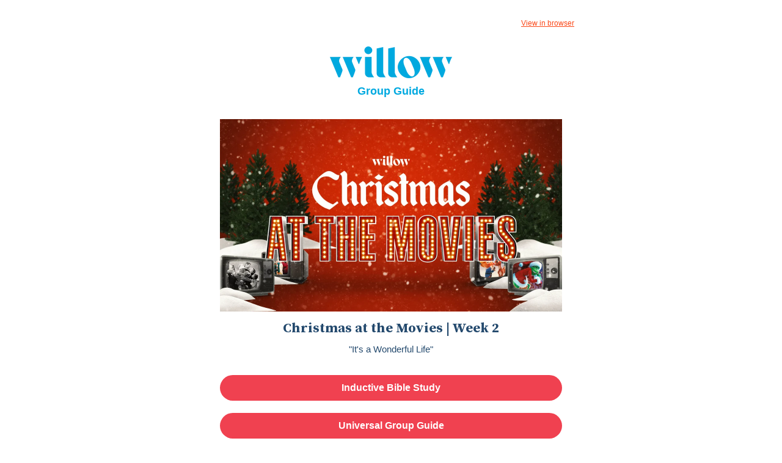

--- FILE ---
content_type: text/html; charset=UTF-8
request_url: https://go.willowcreek.org/weekend-group-guide-12.11.2022?ecid=ACsprvvlxKMGskmfir2HWgQzQmONYeP9EKxh_HK6CDT67_3TXxU4wRhttprtnZmQG1YJAY0-pxUs&utm_campaign=Willow%20All%20-%20AE%20-%20Weekend%20Group%20Guides&utm_medium=email&_hsmi=237452083&_hsenc=p2ANqtz-9sPvFHXs9XVmqvBEXxi6t7Q2GWMfsAoAGi2Tpy3Z4gcmQ72U2PEm3aZDRR4E68Q1yV8xYCUiS2nnW1zGtwuisjHUHBSw&utm_content=237452083&utm_source=hs_email
body_size: 8356
content:
<!DOCTYPE html PUBLIC "-//W3C//DTD XHTML 1.0 Transitional //EN" "http://www.w3.org/TR/xhtml1/DTD/xhtml1-transitional.dtd"><html xmlns="http://www.w3.org/1999/xhtml" xmlns:o="urn:schemas-microsoft-com:office:office" xmlns:v="urn:schemas-microsoft-com:vml" lang="en"><head>
    <title>Weekend Group Guide | 12.11.2022</title>
    <meta property="og:title" content="Weekend Group Guide | 12.11.2022">
    <meta name="twitter:title" content="Weekend Group Guide | 12.11.2022">
    
    
    
<meta name="x-apple-disable-message-reformatting">
<meta http-equiv="Content-Type" content="text/html; charset=UTF-8">

<meta http-equiv="X-UA-Compatible" content="IE=edge">

<meta name="viewport" content="width=device-width, initial-scale=1.0">


    <!--[if gte mso 9]>
  <xml>
      <o:OfficeDocumentSettings>
      <o:AllowPNG/>
      <o:PixelsPerInch>96</o:PixelsPerInch>
      </o:OfficeDocumentSettings>
  </xml>
  
  <style>
    ul > li {
      text-indent: -1em;
    }
  </style>
<![endif]-->
<!--[if mso]>
<style type="text/css">
 body, td {font-family: Arial, Helvetica, sans-serif;}
</style>
<![endif]-->


    






      







    


  <meta name="generator" content="HubSpot"><meta property="og:url" content="https://go.willowcreek.org/weekend-group-guide-12.11.2022"><meta name="robots" content="noindex,follow"><!--[if !((mso)|(IE))]><!-- --><style type="text/css">.moz-text-html .hse-column-container{max-width:600px !important;width:600px !important}
.moz-text-html .hse-column{display:table-cell;vertical-align:top}.moz-text-html .hse-section .hse-size-12{max-width:600px !important;width:600px !important}
[owa] .hse-column-container{max-width:600px !important;width:600px !important}[owa] .hse-column{display:table-cell;vertical-align:top}
[owa] .hse-section .hse-size-12{max-width:600px !important;width:600px !important}
@media only screen and (min-width:640px){.hse-column-container{max-width:600px !important;width:600px !important}
.hse-column{display:table-cell;vertical-align:top}.hse-section .hse-size-12{max-width:600px !important;width:600px !important}
}@media only screen and (max-width:639px){img.stretch-on-mobile,.hs_rss_email_entries_table img,.hs-stretch-cta .hs-cta-img{height:auto !important;width:100% !important}
.display_block_on_small_screens{display:block}.hs_padded{padding-left:20px !important;padding-right:20px !important}
ul,blockquote{margin:0;padding:1em 40px}}</style><!--<![endif]--><style type="text/css">body[data-outlook-cycle] img.stretch-on-mobile,body[data-outlook-cycle] .hs_rss_email_entries_table img{height:auto !important;width:100% !important}
body[data-outlook-cycle] .hs_padded{padding-left:20px !important;padding-right:20px !important}
a[x-apple-data-detectors]{color:inherit !important;text-decoration:none !important;font-size:inherit !important;font-family:inherit !important;font-weight:inherit !important;line-height:inherit !important}
#outlook a{padding:0}.yshortcuts a{border-bottom:none !important}a{text-decoration:underline}
.ExternalClass{width:100%}.ExternalClass,.ExternalClass p,.ExternalClass td,.ExternalClass div,.ExternalClass span,.ExternalClass font{line-height:100%}
p{margin:0}body{-ms-text-size-adjust:100%;-webkit-text-size-adjust:100%;-webkit-font-smoothing:antialiased;moz-osx-font-smoothing:grayscale}</style></head>
  <body bgcolor="#FFFFFF" style="margin:0 !important; padding:0 !important; font-family:Arial, sans-serif; font-size:15px; color:#23496d; word-break:break-word">
    


<div id="preview_text" style="display:none!important;font-size:1px;color:#FFFFFF;line-height:1px;max-height:0px;max-width:0px;opacity:0;overflow:hidden;" lang="en">Weekend Group Guide | Christmas at the Movies | Week 2</div>


    
<!--[if gte mso 9]>
<v:background xmlns:v="urn:schemas-microsoft-com:vml" fill="t">
  
    <v:fill type="tile" size="100%,100%" color="#FFFFFF"/>
  
</v:background>
<![endif]-->


    <div class="hse-body-background" style="background-color:#ffffff" bgcolor="#ffffff" lang="en">
      <table role="presentation" class="hse-body-wrapper-table" cellpadding="0" cellspacing="0" style="border-spacing:0 !important; border-collapse:collapse; mso-table-lspace:0pt; mso-table-rspace:0pt; margin:0; padding:0; width:100% !important; min-width:320px !important; height:100% !important" width="100%" height="100%">
        <tbody><tr>
          <td class="hse-body-wrapper-td" valign="top" style="border-collapse:collapse; mso-line-height-rule:exactly; font-family:Arial, sans-serif; font-size:15px; color:#23496d; word-break:break-word; padding-top:20px">
            <div id="hs_cos_wrapper_main" class="hs_cos_wrapper hs_cos_wrapper_widget hs_cos_wrapper_type_dnd_area" style="color: inherit; font-size: inherit; line-height: inherit;" data-hs-cos-general-type="widget" data-hs-cos-type="dnd_area">  <div id="module_1660920879576" class="hse-section hse-section-first" style="padding-left:10px; padding-right:10px">

    
    
    <!--[if !((mso)|(IE))]><!-- -->
      <div class="hse-column-container" style="min-width:280px; max-width:600px; width:100%; Margin-left:auto; Margin-right:auto; border-collapse:collapse; border-spacing:0">
    <!--<![endif]-->
    
    <!--[if (mso)|(IE)]>
      <div class="hse-column-container" style="min-width:280px;max-width:600px;width:100%;Margin-left:auto;Margin-right:auto;border-collapse:collapse;border-spacing:0;">
      <table align="center" style="border-collapse:collapse;mso-table-lspace:0pt;mso-table-rspace:0pt;width:600px;" cellpadding="0" cellspacing="0" role="presentation">
      <tr>
    <![endif]-->

    <!--[if (mso)|(IE)]>
  <td valign="top" style="width:600px;">
<![endif]-->
<!--[if gte mso 9]>
  <table role="presentation" width="600" cellpadding="0" cellspacing="0" style="border-collapse:collapse;mso-table-lspace:0pt;mso-table-rspace:0pt;width:600px">
<![endif]-->
<div id="module_1660920879576_0" class="hse-column hse-size-12">
  <div id="hs_cos_wrapper_module_16609208795351" class="hs_cos_wrapper hs_cos_wrapper_widget hs_cos_wrapper_type_module" style="color: inherit; font-size: inherit; line-height: inherit;" data-hs-cos-general-type="widget" data-hs-cos-type="module">









<div style="overflow:hidden">
<table role="presentation" class="hse-pre-header hse-secondary" width="100%" cellpadding="0" cellspacing="0" style="border-spacing:0 !important; border-collapse:collapse; mso-table-lspace:0pt; mso-table-rspace:0pt; text-align:right; font-family:Arial, sans-serif; font-size:12px; line-height:135%; color:#23496d; margin-bottom:0; padding:0" align="right">
    <tbody>
        <tr>
            
            <td align="right" valign="top" style="border-collapse:collapse; mso-line-height-rule:exactly; color:#23496d; word-break:break-word; text-align:right; font-family:Arial, sans-serif; font-size:12px; padding:10px 0; margin-bottom:0; line-height:135%">
                <a href="https://go.willowcreek.org/weekend-group-guide-12.11.2022?ecid=&amp;utm_campaign=Willow%20All%20-%20AE%20-%20Weekend%20Group%20Guides&amp;utm_source=hs_email&amp;utm_medium=email&amp;_hsenc=p2ANqtz--05iTcwrbUU417l8h2C7p4UJrLDGwABF3yMKGBPJvgQo-IGcOK4KtBxE-PQ2zYhHWxjZIL" style="mso-line-height-rule:exactly; color:#fa4616; font-weight:normal; text-decoration:underline; font-style:normal" data-hs-link-id="0" target="_blank">View in browser</a>
            </td>
            
        </tr>
    </tbody>
</table>
</div></div>
</div>
<!--[if gte mso 9]></table><![endif]-->
<!--[if (mso)|(IE)]></td><![endif]-->


    <!--[if (mso)|(IE)]></tr></table><![endif]-->

    </div>
   
  </div>

  <div id="module_1661454011900" class="hse-section" style="padding-left:10px; padding-right:10px">

    
    
    <!--[if !((mso)|(IE))]><!-- -->
      <div class="hse-column-container" style="min-width:280px; max-width:600px; width:100%; Margin-left:auto; Margin-right:auto; border-collapse:collapse; border-spacing:0">
    <!--<![endif]-->
    
    <!--[if (mso)|(IE)]>
      <div class="hse-column-container" style="min-width:280px;max-width:600px;width:100%;Margin-left:auto;Margin-right:auto;border-collapse:collapse;border-spacing:0;">
      <table align="center" style="border-collapse:collapse;mso-table-lspace:0pt;mso-table-rspace:0pt;width:600px;" cellpadding="0" cellspacing="0" role="presentation">
      <tr>
    <![endif]-->

    <!--[if (mso)|(IE)]>
  <td valign="top" style="width:600px;">
<![endif]-->
<!--[if gte mso 9]>
  <table role="presentation" width="600" cellpadding="0" cellspacing="0" style="border-collapse:collapse;mso-table-lspace:0pt;mso-table-rspace:0pt;width:600px">
<![endif]-->
<div id="module_1661454011900_0" class="hse-column hse-size-12">
  <div id="hs_cos_wrapper_module_16614540118361" class="hs_cos_wrapper hs_cos_wrapper_widget hs_cos_wrapper_type_module" style="color: inherit; font-size: inherit; line-height: inherit;" data-hs-cos-general-type="widget" data-hs-cos-type="module"><style>
@import url('https://fonts.googleapis.com/css2?family=Source+Serif+Pro:wght@700&display=swap');
h1, h2, h3, h4, h5{font-family: 'Source Serif Pro', serif!important;line-height:1.2!important;margin-bottom:12px!important;}
</style></div>
<div id="hs_cos_wrapper_module_16614540118362" class="hs_cos_wrapper hs_cos_wrapper_widget hs_cos_wrapper_type_module" style="color: inherit; font-size: inherit; line-height: inherit;" data-hs-cos-general-type="widget" data-hs-cos-type="module">




	


<table class="hse-image-wrapper" role="presentation" width="100%" cellpadding="0" cellspacing="0" style="border-spacing:0 !important; border-collapse:collapse; mso-table-lspace:0pt; mso-table-rspace:0pt">
    <tbody>
        <tr>
            <td align="center" valign="top" style="border-collapse:collapse; mso-line-height-rule:exactly; font-family:Arial, sans-serif; color:#23496d; word-break:break-word; text-align:center; padding:20px 20px 5px; font-size:0px">
                
                    <a href="https://www.willowcreek.org/?utm_campaign=Willow%20All%20-%20AE%20-%20Weekend%20Group%20Guides&amp;utm_source=hs_email&amp;utm_medium=email&amp;_hsenc=p2ANqtz--05iTcwrbUU417l8h2C7p4UJrLDGwABF3yMKGBPJvgQo-IGcOK4KtBxE-PQ2zYhHWxjZIL" target="_blank" style="color:#00a4bd; mso-line-height-rule:exactly" data-hs-link-id="0">
                
                <img alt="willow-lightblue@2x" src="https://go.willowcreek.org/hs-fs/hubfs/willow-lightblue@2x.png?upscale=true&amp;width=400&amp;upscale=true&amp;name=willow-lightblue@2x.png" style="outline:none; text-decoration:none; -ms-interpolation-mode:bicubic; border:none; max-width:100%; font-size:16px" width="200" align="middle" srcset="https://go.willowcreek.org/hs-fs/hubfs/willow-lightblue@2x.png?upscale=true&amp;width=400&amp;upscale=true&amp;name=willow-lightblue@2x.png 200w, https://go.willowcreek.org/hs-fs/hubfs/willow-lightblue@2x.png?upscale=true&amp;width=800&amp;upscale=true&amp;name=willow-lightblue@2x.png 400w" sizes="(max-width: 200px) 100vw, 200px">
                
                    </a>
                
            </td>
        </tr>
    </tbody>
</table></div>
<table role="presentation" cellpadding="0" cellspacing="0" width="100%" style="border-spacing:0 !important; border-collapse:collapse; mso-table-lspace:0pt; mso-table-rspace:0pt"><tbody><tr><td class="hs_padded" style="border-collapse:collapse; mso-line-height-rule:exactly; font-family:Arial, sans-serif; font-size:15px; color:#23496d; word-break:break-word; padding:1px 20px 10px"><div id="hs_cos_wrapper_module_16614540118363" class="hs_cos_wrapper hs_cos_wrapper_widget hs_cos_wrapper_type_module" style="color: inherit; font-size: inherit; line-height: inherit;" data-hs-cos-general-type="widget" data-hs-cos-type="module"><div id="hs_cos_wrapper_module_16614540118363_" class="hs_cos_wrapper hs_cos_wrapper_widget hs_cos_wrapper_type_rich_text" style="color: inherit; font-size: inherit; line-height: inherit;" data-hs-cos-general-type="widget" data-hs-cos-type="rich_text"><p style="mso-line-height-rule:exactly; font-weight:bold; text-align:center; font-size:18px; line-height:175%" align="center"><span style="color: #00a9e0;">Group Guide</span></p></div></div></td></tr></tbody></table>
</div>
<!--[if gte mso 9]></table><![endif]-->
<!--[if (mso)|(IE)]></td><![endif]-->


    <!--[if (mso)|(IE)]></tr></table><![endif]-->

    </div>
   
  </div>

  <div id="section-0" class="hse-section" style="padding-left:10px; padding-right:10px">

    
    
    <!--[if !((mso)|(IE))]><!-- -->
      <div class="hse-column-container" style="min-width:280px; max-width:600px; width:100%; Margin-left:auto; Margin-right:auto; border-collapse:collapse; border-spacing:0">
    <!--<![endif]-->
    
    <!--[if (mso)|(IE)]>
      <div class="hse-column-container" style="min-width:280px;max-width:600px;width:100%;Margin-left:auto;Margin-right:auto;border-collapse:collapse;border-spacing:0;">
      <table align="center" style="border-collapse:collapse;mso-table-lspace:0pt;mso-table-rspace:0pt;width:600px;" cellpadding="0" cellspacing="0" role="presentation">
      <tr>
    <![endif]-->

    <!--[if (mso)|(IE)]>
  <td valign="top" style="width:600px;">
<![endif]-->
<!--[if gte mso 9]>
  <table role="presentation" width="600" cellpadding="0" cellspacing="0" style="border-collapse:collapse;mso-table-lspace:0pt;mso-table-rspace:0pt;width:600px">
<![endif]-->
<div id="column-0-0" class="hse-column hse-size-12">
  <div id="hs_cos_wrapper_module-0-0-0" class="hs_cos_wrapper hs_cos_wrapper_widget hs_cos_wrapper_type_module" style="color: inherit; font-size: inherit; line-height: inherit;" data-hs-cos-general-type="widget" data-hs-cos-type="module"><style>
@import url('https://fonts.googleapis.com/css2?family=Source+Serif+Pro:wght@700&display=swap');
h1, h2, h3, h4, h5{font-family: 'Source Serif Pro', serif!important;line-height:1.2!important;margin-bottom:12px!important;}
</style></div>
<div id="hs_cos_wrapper_module-0-0-1" class="hs_cos_wrapper hs_cos_wrapper_widget hs_cos_wrapper_type_module" style="color: inherit; font-size: inherit; line-height: inherit;" data-hs-cos-general-type="widget" data-hs-cos-type="module">




	


<table class="hse-image-wrapper" role="presentation" width="100%" cellpadding="0" cellspacing="0" style="border-spacing:0 !important; border-collapse:collapse; mso-table-lspace:0pt; mso-table-rspace:0pt">
    <tbody>
        <tr>
            <td align="center" valign="top" style="border-collapse:collapse; mso-line-height-rule:exactly; font-family:Arial, sans-serif; color:#23496d; word-break:break-word; text-align:center; padding:20px 20px 5px; font-size:0px">
                
                    <a href="https://www.willowcreek.org/?utm_campaign=Willow%20All%20-%20AE%20-%20Weekend%20Group%20Guides&amp;utm_source=hs_email&amp;utm_medium=email&amp;_hsenc=p2ANqtz--05iTcwrbUU417l8h2C7p4UJrLDGwABF3yMKGBPJvgQo-IGcOK4KtBxE-PQ2zYhHWxjZIL" target="_blank" style="color:#00a4bd; mso-line-height-rule:exactly" data-hs-link-id="1">
                
                <img alt="CATM-Wide" src="https://go.willowcreek.org/hs-fs/hubfs/CATM-Wide.jpg?upscale=true&amp;width=1120&amp;upscale=true&amp;name=CATM-Wide.jpg" style="outline:none; text-decoration:none; -ms-interpolation-mode:bicubic; border:none; max-width:100%; font-size:16px" width="560" align="middle" srcset="https://go.willowcreek.org/hs-fs/hubfs/CATM-Wide.jpg?upscale=true&amp;width=1120&amp;upscale=true&amp;name=CATM-Wide.jpg 560w, https://go.willowcreek.org/hs-fs/hubfs/CATM-Wide.jpg?upscale=true&amp;width=2240&amp;upscale=true&amp;name=CATM-Wide.jpg 1120w" sizes="(max-width: 560px) 100vw, 560px">
                
                    </a>
                
            </td>
        </tr>
    </tbody>
</table></div>
</div>
<!--[if gte mso 9]></table><![endif]-->
<!--[if (mso)|(IE)]></td><![endif]-->


    <!--[if (mso)|(IE)]></tr></table><![endif]-->

    </div>
   
  </div>

  <div id="section-2" class="hse-section" style="padding-left:10px; padding-right:10px">

    
    
    <!--[if !((mso)|(IE))]><!-- -->
      <div class="hse-column-container" style="min-width:280px; max-width:600px; width:100%; Margin-left:auto; Margin-right:auto; border-collapse:collapse; border-spacing:0; background-color:#FFFFFF; padding-bottom:10px" bgcolor="#FFFFFF">
    <!--<![endif]-->
    
    <!--[if (mso)|(IE)]>
      <div class="hse-column-container" style="min-width:280px;max-width:600px;width:100%;Margin-left:auto;Margin-right:auto;border-collapse:collapse;border-spacing:0;">
      <table align="center" style="border-collapse:collapse;mso-table-lspace:0pt;mso-table-rspace:0pt;width:600px;" cellpadding="0" cellspacing="0" role="presentation" width="600" bgcolor="#FFFFFF">
      <tr style="background-color:#FFFFFF;">
    <![endif]-->

    <!--[if (mso)|(IE)]>
  <td valign="top" style="width:600px;padding-bottom:10px;">
<![endif]-->
<!--[if gte mso 9]>
  <table role="presentation" width="600" cellpadding="0" cellspacing="0" style="border-collapse:collapse;mso-table-lspace:0pt;mso-table-rspace:0pt;width:600px">
<![endif]-->
<div id="column-2-0" class="hse-column hse-size-12">
  <table role="presentation" cellpadding="0" cellspacing="0" width="100%" style="border-spacing:0 !important; border-collapse:collapse; mso-table-lspace:0pt; mso-table-rspace:0pt"><tbody><tr><td class="hs_padded" style="border-collapse:collapse; mso-line-height-rule:exactly; font-family:Arial, sans-serif; font-size:15px; color:#23496d; word-break:break-word; padding:10px 20px 0px"><div id="hs_cos_wrapper_module-2-0-0" class="hs_cos_wrapper hs_cos_wrapper_widget hs_cos_wrapper_type_module" style="color: inherit; font-size: inherit; line-height: inherit;" data-hs-cos-general-type="widget" data-hs-cos-type="module"><div id="hs_cos_wrapper_module-2-0-0_" class="hs_cos_wrapper hs_cos_wrapper_widget hs_cos_wrapper_type_rich_text" style="color: inherit; font-size: inherit; line-height: inherit;" data-hs-cos-general-type="widget" data-hs-cos-type="rich_text"><h2 style="margin:0; mso-line-height-rule:exactly; line-height:150%; font-size:22px; font-weight:normal; font-family:'Source Serif Pro', serif !important; margin-bottom:12px !important; text-align:center" align="center"><strong>Christmas at the Movies | Week 2</strong></h2>
<h2 style="margin:0; mso-line-height-rule:exactly; line-height:120%; font-size:15px; font-weight:normal; font-family:'Source Serif Pro', serif !important; margin-bottom:12px !important; text-align:center" align="center"><span style="font-family: Arial, sans-serif;">"It's a Wonderful Life"</span></h2></div></div></td></tr></tbody></table>
</div>
<!--[if gte mso 9]></table><![endif]-->
<!--[if (mso)|(IE)]></td><![endif]-->


    <!--[if (mso)|(IE)]></tr></table><![endif]-->

    </div>
   
  </div>

  <div id="section_1660847983925" class="hse-section" style="padding-left:10px; padding-right:10px">

    
    
    <!--[if !((mso)|(IE))]><!-- -->
      <div class="hse-column-container" style="min-width:280px; max-width:600px; width:100%; Margin-left:auto; Margin-right:auto; border-collapse:collapse; border-spacing:0; background-color:#FFFFFF" bgcolor="#FFFFFF">
    <!--<![endif]-->
    
    <!--[if (mso)|(IE)]>
      <div class="hse-column-container" style="min-width:280px;max-width:600px;width:100%;Margin-left:auto;Margin-right:auto;border-collapse:collapse;border-spacing:0;">
      <table align="center" style="border-collapse:collapse;mso-table-lspace:0pt;mso-table-rspace:0pt;width:600px;" cellpadding="0" cellspacing="0" role="presentation" width="600" bgcolor="#FFFFFF">
      <tr style="background-color:#FFFFFF;">
    <![endif]-->

    <!--[if (mso)|(IE)]>
  <td valign="top" style="width:600px;">
<![endif]-->
<!--[if gte mso 9]>
  <table role="presentation" width="600" cellpadding="0" cellspacing="0" style="border-collapse:collapse;mso-table-lspace:0pt;mso-table-rspace:0pt;width:600px">
<![endif]-->
<div id="column_1660847983925_0" class="hse-column hse-size-12">
  <table role="presentation" cellpadding="0" cellspacing="0" width="100%" style="border-spacing:0 !important; border-collapse:collapse; mso-table-lspace:0pt; mso-table-rspace:0pt"><tbody><tr><td class="hs_padded" style="border-collapse:collapse; mso-line-height-rule:exactly; font-family:Arial, sans-serif; font-size:15px; color:#23496d; word-break:break-word; padding:10px 20px"><div id="hs_cos_wrapper_module_16608481539652" class="hs_cos_wrapper hs_cos_wrapper_widget hs_cos_wrapper_type_module" style="color: inherit; font-size: inherit; line-height: inherit;" data-hs-cos-general-type="widget" data-hs-cos-type="module">



  

























  <table width="100%" align="center" border="0" cellpadding="0" cellspacing="0" role="presentation" style="border-spacing:0 !important; mso-table-lspace:0pt; mso-table-rspace:0pt; border-collapse:separate!important">
    <tbody><tr>
        <!--[if mso]>
      <td align="center" valign="middle" bgcolor="#F04150" role="presentation"  valign="middle" style="border-radius:25px;cursor:auto;background-color:#F04150;padding:12px 18px;">
    <![endif]-->
    <!--[if !mso]><!-- -->
      <td align="center" valign="middle" bgcolor="#F04150" role="presentation" style="border-collapse:collapse; mso-line-height-rule:exactly; font-family:Arial, sans-serif; font-size:15px; color:#23496d; word-break:break-word; border-radius:25px; cursor:auto; background-color:#F04150">
   <!--<![endif]-->
        <a href="https://drive.google.com/file/d/10vuVR9OpTgEiW5q2pIklcbcrJVxtu5e4/view?usp=sharing&amp;utm_campaign=Willow%20All%20-%20AE%20-%20Weekend%20Group%20Guides&amp;utm_source=hs_email&amp;utm_medium=email&amp;_hsenc=p2ANqtz--05iTcwrbUU417l8h2C7p4UJrLDGwABF3yMKGBPJvgQo-IGcOK4KtBxE-PQ2zYhHWxjZIL" target="_blank" style="color:#00a4bd; mso-line-height-rule:exactly; font-size:16px; font-family:Arial, sans-serif; Margin:0; text-transform:none; text-decoration:none; padding:12px 18px; display:block" data-hs-link-id="0">
          <strong style="color:#ffffff;font-weight:bold;text-decoration:none;font-style:normal;">Inductive Bible Study</strong>
        </a>
      </td>
    </tr>
  </tbody></table>
</div></td></tr></tbody></table>
<table role="presentation" cellpadding="0" cellspacing="0" width="100%" style="border-spacing:0 !important; border-collapse:collapse; mso-table-lspace:0pt; mso-table-rspace:0pt"><tbody><tr><td class="hs_padded" style="border-collapse:collapse; mso-line-height-rule:exactly; font-family:Arial, sans-serif; font-size:15px; color:#23496d; word-break:break-word; padding:10px 20px"><div id="hs_cos_wrapper_module_16608481531511" class="hs_cos_wrapper hs_cos_wrapper_widget hs_cos_wrapper_type_module" style="color: inherit; font-size: inherit; line-height: inherit;" data-hs-cos-general-type="widget" data-hs-cos-type="module">



  

























  <table width="100%" align="center" border="0" cellpadding="0" cellspacing="0" role="presentation" style="border-spacing:0 !important; mso-table-lspace:0pt; mso-table-rspace:0pt; border-collapse:separate!important">
    <tbody><tr>
        <!--[if mso]>
      <td align="center" valign="middle" bgcolor="#F04150" role="presentation"  valign="middle" style="border-radius:25px;cursor:auto;background-color:#F04150;padding:12px 18px;">
    <![endif]-->
    <!--[if !mso]><!-- -->
      <td align="center" valign="middle" bgcolor="#F04150" role="presentation" style="border-collapse:collapse; mso-line-height-rule:exactly; font-family:Arial, sans-serif; font-size:15px; color:#23496d; word-break:break-word; border-radius:25px; cursor:auto; background-color:#F04150">
   <!--<![endif]-->
        <a href="https://drive.google.com/file/d/1-4J08YIFm25xA6pf8qSRkjHWV2-RsDWB/view?usp=sharing&amp;utm_campaign=Willow%20All%20-%20AE%20-%20Weekend%20Group%20Guides&amp;utm_source=hs_email&amp;utm_medium=email&amp;_hsenc=p2ANqtz--05iTcwrbUU417l8h2C7p4UJrLDGwABF3yMKGBPJvgQo-IGcOK4KtBxE-PQ2zYhHWxjZIL" target="_blank" style="color:#00a4bd; mso-line-height-rule:exactly; font-size:16px; font-family:Arial, sans-serif; Margin:0; text-transform:none; text-decoration:none; padding:12px 18px; display:block" data-hs-link-id="0">
          <strong style="color:#ffffff;font-weight:bold;text-decoration:none;font-style:normal;">Universal Group Guide</strong>
        </a>
      </td>
    </tr>
  </tbody></table>
</div></td></tr></tbody></table>
</div>
<!--[if gte mso 9]></table><![endif]-->
<!--[if (mso)|(IE)]></td><![endif]-->


    <!--[if (mso)|(IE)]></tr></table><![endif]-->

    </div>
   
  </div>

  <div id="section_1660848251285" class="hse-section" style="padding-left:10px; padding-right:10px">

    
    
    <!--[if !((mso)|(IE))]><!-- -->
      <div class="hse-column-container" style="min-width:280px; max-width:600px; width:100%; Margin-left:auto; Margin-right:auto; border-collapse:collapse; border-spacing:0; background-color:#FFFFFF" bgcolor="#FFFFFF">
    <!--<![endif]-->
    
    <!--[if (mso)|(IE)]>
      <div class="hse-column-container" style="min-width:280px;max-width:600px;width:100%;Margin-left:auto;Margin-right:auto;border-collapse:collapse;border-spacing:0;">
      <table align="center" style="border-collapse:collapse;mso-table-lspace:0pt;mso-table-rspace:0pt;width:600px;" cellpadding="0" cellspacing="0" role="presentation" width="600" bgcolor="#FFFFFF">
      <tr style="background-color:#FFFFFF;">
    <![endif]-->

    <!--[if (mso)|(IE)]>
  <td valign="top" style="width:600px;">
<![endif]-->
<!--[if gte mso 9]>
  <table role="presentation" width="600" cellpadding="0" cellspacing="0" style="border-collapse:collapse;mso-table-lspace:0pt;mso-table-rspace:0pt;width:600px">
<![endif]-->
<div id="column_1660848251285_0" class="hse-column hse-size-12">
  <table role="presentation" cellpadding="0" cellspacing="0" width="100%" style="border-spacing:0 !important; border-collapse:collapse; mso-table-lspace:0pt; mso-table-rspace:0pt"><tbody><tr><td class="hs_padded" style="border-collapse:collapse; mso-line-height-rule:exactly; font-family:Arial, sans-serif; font-size:15px; color:#23496d; word-break:break-word; padding:10px 20px"><div id="hs_cos_wrapper_module_16604952383543" class="hs_cos_wrapper hs_cos_wrapper_widget hs_cos_wrapper_type_module" style="color: inherit; font-size: inherit; line-height: inherit;" data-hs-cos-general-type="widget" data-hs-cos-type="module">









<!--[if gte mso 9]>
<div style="line-height: 0; font-size: 0px">
  <v:rect xmlns:v="urn:schemas-microsoft-com:vml" fill="true" stroke="false" style="width:560px; height:2pt;" fillcolor="none">
    <v:fill type="tile"/>
    <v:textbox inset="0,0,0,0">

      <div>

<![endif]-->
<table role="presentation" width="100%" align="center" border="0" style="position:relative; top:-1px; min-width:20px; width:100%; max-width:100%; border-spacing:0; mso-table-lspace:0pt; mso-table-rspace:0pt; border-collapse:collapse; font-size:1px">
  <tbody><tr>
    
    
    <td width="auto" style="border-collapse:collapse; mso-line-height-rule:exactly; font-family:Arial, sans-serif; font-size:15px; color:#23496d; word-break:break-word; line-height:0">&nbsp;</td>
    
    
    <td width="50%" valign="middle" style="border-collapse:collapse; mso-line-height-rule:exactly; font-family:Arial, sans-serif; font-size:15px; color:#23496d; word-break:break-word; line-height:0; border:transparent; border-bottom:1px solid #97999b; mso-border-bottom-alt:2pt solid #97999b; border-bottom-width:1px">&nbsp;</td>
    
    
    <td width="auto" style="border-collapse:collapse; mso-line-height-rule:exactly; font-family:Arial, sans-serif; font-size:15px; color:#23496d; word-break:break-word; line-height:0">&nbsp;</td>
    
  </tr>
</tbody></table>


<!--[if gte mso 9]></div></v:textbox></v:rect></div><![endif]--></div></td></tr></tbody></table>
</div>
<!--[if gte mso 9]></table><![endif]-->
<!--[if (mso)|(IE)]></td><![endif]-->


    <!--[if (mso)|(IE)]></tr></table><![endif]-->

    </div>
   
  </div>

  <div id="section_166084826691826" class="hse-section" style="padding-left:10px; padding-right:10px">

    
    
    <!--[if !((mso)|(IE))]><!-- -->
      <div class="hse-column-container" style="min-width:280px; max-width:600px; width:100%; Margin-left:auto; Margin-right:auto; border-collapse:collapse; border-spacing:0; background-color:#CCCCCC" bgcolor="#CCCCCC">
    <!--<![endif]-->
    
    <!--[if (mso)|(IE)]>
      <div class="hse-column-container" style="min-width:280px;max-width:600px;width:100%;Margin-left:auto;Margin-right:auto;border-collapse:collapse;border-spacing:0;">
      <table align="center" style="border-collapse:collapse;mso-table-lspace:0pt;mso-table-rspace:0pt;width:600px;" cellpadding="0" cellspacing="0" role="presentation" width="600" bgcolor="#CCCCCC">
      <tr style="background-color:#CCCCCC;">
    <![endif]-->

    <!--[if (mso)|(IE)]>
  <td valign="top" style="width:600px;">
<![endif]-->
<!--[if gte mso 9]>
  <table role="presentation" width="600" cellpadding="0" cellspacing="0" style="border-collapse:collapse;mso-table-lspace:0pt;mso-table-rspace:0pt;width:600px">
<![endif]-->
<div id="column-0-0" class="hse-column hse-size-12">
  <table role="presentation" cellpadding="0" cellspacing="0" width="100%" style="border-spacing:0 !important; border-collapse:collapse; mso-table-lspace:0pt; mso-table-rspace:0pt"><tbody><tr><td class="hs_padded" style="border-collapse:collapse; mso-line-height-rule:exactly; font-family:Arial, sans-serif; font-size:15px; color:#23496d; word-break:break-word; padding:10px 20px"><div id="hs_cos_wrapper_module_166084826691825" class="hs_cos_wrapper hs_cos_wrapper_widget hs_cos_wrapper_type_module" style="color: inherit; font-size: inherit; line-height: inherit;" data-hs-cos-general-type="widget" data-hs-cos-type="module"><div id="hs_cos_wrapper_module_166084826691825_" class="hs_cos_wrapper hs_cos_wrapper_widget hs_cos_wrapper_type_rich_text" style="color: inherit; font-size: inherit; line-height: inherit;" data-hs-cos-general-type="widget" data-hs-cos-type="rich_text"><ul style="mso-line-height-rule:exactly; line-height:175%"></ul>
<h2 style="margin:0; mso-line-height-rule:exactly; line-height:175%; font-size:22px">Running short on time?</h2>
<p style="mso-line-height-rule:exactly; line-height:175%"><em>Feel free to use these questions.</em></p>
<ol style="mso-line-height-rule:exactly; line-height:175%">
<li style="mso-line-height-rule:exactly">Read Luke 2:10-11. Pastor Dave drew parallels between George Bailey's life not turning out the way he planned and Joseph potentially feeling that way regarding the birth scene of Jesus. What are some things in your life that haven't quite turned out the way you hoped?</li>
<li style="mso-line-height-rule:exactly">Pastor Dave shared three main points to help us navigate disappointment: (1) Know you are not alone; (2) Identify the source of the discouragement; (3) Change your perspective. Which of these do you find easier to do or accept, and which do you find more difficult?&nbsp; &nbsp;</li>
<li aria-level="1" style="mso-line-height-rule:exactly">What did you hear in the weekend message that was either new to you or a good reminder? How did it connect with your current experience or what God is teaching you?</li>
</ol></div></div></td></tr></tbody></table>
</div>
<!--[if gte mso 9]></table><![endif]-->
<!--[if (mso)|(IE)]></td><![endif]-->


    <!--[if (mso)|(IE)]></tr></table><![endif]-->

    </div>
   
  </div>

  <div id="module_1660848290800" class="hse-section" style="padding-left:10px; padding-right:10px">

    
    
    <!--[if !((mso)|(IE))]><!-- -->
      <div class="hse-column-container" style="min-width:280px; max-width:600px; width:100%; Margin-left:auto; Margin-right:auto; border-collapse:collapse; border-spacing:0; background-color:#FFFFFF" bgcolor="#FFFFFF">
    <!--<![endif]-->
    
    <!--[if (mso)|(IE)]>
      <div class="hse-column-container" style="min-width:280px;max-width:600px;width:100%;Margin-left:auto;Margin-right:auto;border-collapse:collapse;border-spacing:0;">
      <table align="center" style="border-collapse:collapse;mso-table-lspace:0pt;mso-table-rspace:0pt;width:600px;" cellpadding="0" cellspacing="0" role="presentation" width="600" bgcolor="#FFFFFF">
      <tr style="background-color:#FFFFFF;">
    <![endif]-->

    <!--[if (mso)|(IE)]>
  <td valign="top" style="width:600px;">
<![endif]-->
<!--[if gte mso 9]>
  <table role="presentation" width="600" cellpadding="0" cellspacing="0" style="border-collapse:collapse;mso-table-lspace:0pt;mso-table-rspace:0pt;width:600px">
<![endif]-->
<div id="module_1660848290800_0" class="hse-column hse-size-12">
  <table role="presentation" cellpadding="0" cellspacing="0" width="100%" style="border-spacing:0 !important; border-collapse:collapse; mso-table-lspace:0pt; mso-table-rspace:0pt"><tbody><tr><td class="hs_padded" style="border-collapse:collapse; mso-line-height-rule:exactly; font-family:Arial, sans-serif; font-size:15px; color:#23496d; word-break:break-word; padding:10px 20px"><div id="hs_cos_wrapper_module_16608482907783" class="hs_cos_wrapper hs_cos_wrapper_widget hs_cos_wrapper_type_module" style="color: inherit; font-size: inherit; line-height: inherit;" data-hs-cos-general-type="widget" data-hs-cos-type="module">









<!--[if gte mso 9]>
<div style="line-height: 0; font-size: 0px">
  <v:rect xmlns:v="urn:schemas-microsoft-com:vml" fill="true" stroke="false" style="width:560px; height:2pt;" fillcolor="none">
    <v:fill type="tile"/>
    <v:textbox inset="0,0,0,0">

      <div>

<![endif]-->
<table role="presentation" width="100%" align="center" border="0" style="position:relative; top:-1px; min-width:20px; width:100%; max-width:100%; border-spacing:0; mso-table-lspace:0pt; mso-table-rspace:0pt; border-collapse:collapse; font-size:1px">
  <tbody><tr>
    
    
    <td width="auto" style="border-collapse:collapse; mso-line-height-rule:exactly; font-family:Arial, sans-serif; font-size:15px; color:#23496d; word-break:break-word; line-height:0">&nbsp;</td>
    
    
    <td width="50%" valign="middle" style="border-collapse:collapse; mso-line-height-rule:exactly; font-family:Arial, sans-serif; font-size:15px; color:#23496d; word-break:break-word; line-height:0; border:transparent; border-bottom:1px solid #97999b; mso-border-bottom-alt:2pt solid #97999b; border-bottom-width:1px">&nbsp;</td>
    
    
    <td width="auto" style="border-collapse:collapse; mso-line-height-rule:exactly; font-family:Arial, sans-serif; font-size:15px; color:#23496d; word-break:break-word; line-height:0">&nbsp;</td>
    
  </tr>
</tbody></table>


<!--[if gte mso 9]></div></v:textbox></v:rect></div><![endif]--></div></td></tr></tbody></table>
</div>
<!--[if gte mso 9]></table><![endif]-->
<!--[if (mso)|(IE)]></td><![endif]-->


    <!--[if (mso)|(IE)]></tr></table><![endif]-->

    </div>
   
  </div>

  <div id="section_166049427401218" class="hse-section" style="padding-left:10px; padding-right:10px">

    
    
    <!--[if !((mso)|(IE))]><!-- -->
      <div class="hse-column-container" style="min-width:280px; max-width:600px; width:100%; Margin-left:auto; Margin-right:auto; border-collapse:collapse; border-spacing:0; background-color:#FFFFFF" bgcolor="#FFFFFF">
    <!--<![endif]-->
    
    <!--[if (mso)|(IE)]>
      <div class="hse-column-container" style="min-width:280px;max-width:600px;width:100%;Margin-left:auto;Margin-right:auto;border-collapse:collapse;border-spacing:0;">
      <table align="center" style="border-collapse:collapse;mso-table-lspace:0pt;mso-table-rspace:0pt;width:600px;" cellpadding="0" cellspacing="0" role="presentation" width="600" bgcolor="#FFFFFF">
      <tr style="background-color:#FFFFFF;">
    <![endif]-->

    <!--[if (mso)|(IE)]>
  <td valign="top" style="width:600px;">
<![endif]-->
<!--[if gte mso 9]>
  <table role="presentation" width="600" cellpadding="0" cellspacing="0" style="border-collapse:collapse;mso-table-lspace:0pt;mso-table-rspace:0pt;width:600px">
<![endif]-->
<div id="column-0-0" class="hse-column hse-size-12">
  <table role="presentation" cellpadding="0" cellspacing="0" width="100%" style="border-spacing:0 !important; border-collapse:collapse; mso-table-lspace:0pt; mso-table-rspace:0pt"><tbody><tr><td class="hs_padded" style="border-collapse:collapse; mso-line-height-rule:exactly; font-family:Arial, sans-serif; font-size:15px; color:#23496d; word-break:break-word; padding:10px 20px 0px"><div id="hs_cos_wrapper_module_166049427401217" class="hs_cos_wrapper hs_cos_wrapper_widget hs_cos_wrapper_type_module" style="color: inherit; font-size: inherit; line-height: inherit;" data-hs-cos-general-type="widget" data-hs-cos-type="module"><div id="hs_cos_wrapper_module_166049427401217_" class="hs_cos_wrapper hs_cos_wrapper_widget hs_cos_wrapper_type_rich_text" style="color: inherit; font-size: inherit; line-height: inherit;" data-hs-cos-general-type="widget" data-hs-cos-type="rich_text"><h1 style="margin:0; mso-line-height-rule:exactly; font-family:Arial, sans-serif; font-size:22px; line-height:120%"><strong>Group Reconnect</strong></h1>
<ul style="mso-line-height-rule:exactly; line-height:150%">
<li aria-level="1" style="mso-line-height-rule:exactly">Are you a buy all the Christmas gifts throughout the year kind of person, or buy them all at the last minute?&nbsp;</li>
<li aria-level="1" style="mso-line-height-rule:exactly">What are you most looking forward to this Christmas?&nbsp;</li>
</ul></div></div></td></tr></tbody></table>
<table role="presentation" cellpadding="0" cellspacing="0" width="100%" style="border-spacing:0 !important; border-collapse:collapse; mso-table-lspace:0pt; mso-table-rspace:0pt"><tbody><tr><td class="hs_padded" style="border-collapse:collapse; mso-line-height-rule:exactly; font-family:Arial, sans-serif; font-size:15px; color:#23496d; word-break:break-word; padding:10px 20px"><div id="hs_cos_wrapper_module_16604942825021" class="hs_cos_wrapper hs_cos_wrapper_widget hs_cos_wrapper_type_module" style="color: inherit; font-size: inherit; line-height: inherit;" data-hs-cos-general-type="widget" data-hs-cos-type="module">









<!--[if gte mso 9]>
<div style="line-height: 0; font-size: 0px">
  <v:rect xmlns:v="urn:schemas-microsoft-com:vml" fill="true" stroke="false" style="width:560px; height:2pt;" fillcolor="none">
    <v:fill type="tile"/>
    <v:textbox inset="0,0,0,0">

      <div>

<![endif]-->
<table role="presentation" width="100%" align="center" border="0" style="position:relative; top:-1px; min-width:20px; width:100%; max-width:100%; border-spacing:0; mso-table-lspace:0pt; mso-table-rspace:0pt; border-collapse:collapse; font-size:1px">
  <tbody><tr>
    
    
    <td width="auto" style="border-collapse:collapse; mso-line-height-rule:exactly; font-family:Arial, sans-serif; font-size:15px; color:#23496d; word-break:break-word; line-height:0">&nbsp;</td>
    
    
    <td width="50%" valign="middle" style="border-collapse:collapse; mso-line-height-rule:exactly; font-family:Arial, sans-serif; font-size:15px; color:#23496d; word-break:break-word; line-height:0; border:transparent; border-bottom:1px solid #97999b; mso-border-bottom-alt:2pt solid #97999b; border-bottom-width:1px">&nbsp;</td>
    
    
    <td width="auto" style="border-collapse:collapse; mso-line-height-rule:exactly; font-family:Arial, sans-serif; font-size:15px; color:#23496d; word-break:break-word; line-height:0">&nbsp;</td>
    
  </tr>
</tbody></table>


<!--[if gte mso 9]></div></v:textbox></v:rect></div><![endif]--></div></td></tr></tbody></table>
</div>
<!--[if gte mso 9]></table><![endif]-->
<!--[if (mso)|(IE)]></td><![endif]-->


    <!--[if (mso)|(IE)]></tr></table><![endif]-->

    </div>
   
  </div>

  <div id="module_1660848327350" class="hse-section" style="padding-left:10px; padding-right:10px">

    
    
    <!--[if !((mso)|(IE))]><!-- -->
      <div class="hse-column-container" style="min-width:280px; max-width:600px; width:100%; Margin-left:auto; Margin-right:auto; border-collapse:collapse; border-spacing:0; background-color:#FFFFFF" bgcolor="#FFFFFF">
    <!--<![endif]-->
    
    <!--[if (mso)|(IE)]>
      <div class="hse-column-container" style="min-width:280px;max-width:600px;width:100%;Margin-left:auto;Margin-right:auto;border-collapse:collapse;border-spacing:0;">
      <table align="center" style="border-collapse:collapse;mso-table-lspace:0pt;mso-table-rspace:0pt;width:600px;" cellpadding="0" cellspacing="0" role="presentation" width="600" bgcolor="#FFFFFF">
      <tr style="background-color:#FFFFFF;">
    <![endif]-->

    <!--[if (mso)|(IE)]>
  <td valign="top" style="width:600px;">
<![endif]-->
<!--[if gte mso 9]>
  <table role="presentation" width="600" cellpadding="0" cellspacing="0" style="border-collapse:collapse;mso-table-lspace:0pt;mso-table-rspace:0pt;width:600px">
<![endif]-->
<div id="module_1660848327350_0" class="hse-column hse-size-12">
  <table role="presentation" cellpadding="0" cellspacing="0" width="100%" style="border-spacing:0 !important; border-collapse:collapse; mso-table-lspace:0pt; mso-table-rspace:0pt"><tbody><tr><td class="hs_padded" style="border-collapse:collapse; mso-line-height-rule:exactly; font-family:Arial, sans-serif; font-size:15px; color:#23496d; word-break:break-word; padding:10px 20px 0px"><div id="hs_cos_wrapper_module_16608483273344" class="hs_cos_wrapper hs_cos_wrapper_widget hs_cos_wrapper_type_module" style="color: inherit; font-size: inherit; line-height: inherit;" data-hs-cos-general-type="widget" data-hs-cos-type="module"><div id="hs_cos_wrapper_module_16608483273344_" class="hs_cos_wrapper hs_cos_wrapper_widget hs_cos_wrapper_type_rich_text" style="color: inherit; font-size: inherit; line-height: inherit;" data-hs-cos-general-type="widget" data-hs-cos-type="rich_text"><h1 style="margin:0; mso-line-height-rule:exactly; font-family:Arial, sans-serif; font-size:22px; line-height:120%"><strong>Open in Prayer</strong></h1>
<p style="mso-line-height-rule:exactly; line-height:175%">Looking for an example of an Opening Prayer? Click<span style="color: #fa4616;"> <a href="https://drive.google.com/file/d/1-4J08YIFm25xA6pf8qSRkjHWV2-RsDWB/view?usp=sharing&amp;utm_campaign=Willow%20All%20-%20AE%20-%20Weekend%20Group%20Guides&amp;utm_source=hs_email&amp;utm_medium=email&amp;_hsenc=p2ANqtz--05iTcwrbUU417l8h2C7p4UJrLDGwABF3yMKGBPJvgQo-IGcOK4KtBxE-PQ2zYhHWxjZIL" style="mso-line-height-rule:exactly; color:#fa4616" rel="noopener" data-hs-link-id="1" target="_blank">here</a>.</span></p></div></div></td></tr></tbody></table>
</div>
<!--[if gte mso 9]></table><![endif]-->
<!--[if (mso)|(IE)]></td><![endif]-->


    <!--[if (mso)|(IE)]></tr></table><![endif]-->

    </div>
   
  </div>

  <div id="module_1660848345330" class="hse-section" style="padding-left:10px; padding-right:10px">

    
    
    <!--[if !((mso)|(IE))]><!-- -->
      <div class="hse-column-container" style="min-width:280px; max-width:600px; width:100%; Margin-left:auto; Margin-right:auto; border-collapse:collapse; border-spacing:0; background-color:#FFFFFF" bgcolor="#FFFFFF">
    <!--<![endif]-->
    
    <!--[if (mso)|(IE)]>
      <div class="hse-column-container" style="min-width:280px;max-width:600px;width:100%;Margin-left:auto;Margin-right:auto;border-collapse:collapse;border-spacing:0;">
      <table align="center" style="border-collapse:collapse;mso-table-lspace:0pt;mso-table-rspace:0pt;width:600px;" cellpadding="0" cellspacing="0" role="presentation" width="600" bgcolor="#FFFFFF">
      <tr style="background-color:#FFFFFF;">
    <![endif]-->

    <!--[if (mso)|(IE)]>
  <td valign="top" style="width:600px;">
<![endif]-->
<!--[if gte mso 9]>
  <table role="presentation" width="600" cellpadding="0" cellspacing="0" style="border-collapse:collapse;mso-table-lspace:0pt;mso-table-rspace:0pt;width:600px">
<![endif]-->
<div id="module_1660848345330_0" class="hse-column hse-size-12">
  <table role="presentation" cellpadding="0" cellspacing="0" width="100%" style="border-spacing:0 !important; border-collapse:collapse; mso-table-lspace:0pt; mso-table-rspace:0pt"><tbody><tr><td class="hs_padded" style="border-collapse:collapse; mso-line-height-rule:exactly; font-family:Arial, sans-serif; font-size:15px; color:#23496d; word-break:break-word; padding:10px 20px 0px"><div id="hs_cos_wrapper_module_16608483453136" class="hs_cos_wrapper hs_cos_wrapper_widget hs_cos_wrapper_type_module" style="color: inherit; font-size: inherit; line-height: inherit;" data-hs-cos-general-type="widget" data-hs-cos-type="module"><div id="hs_cos_wrapper_module_16608483453136_" class="hs_cos_wrapper hs_cos_wrapper_widget hs_cos_wrapper_type_rich_text" style="color: inherit; font-size: inherit; line-height: inherit;" data-hs-cos-general-type="widget" data-hs-cos-type="rich_text"><h1 style="margin:0; mso-line-height-rule:exactly; font-family:Arial, sans-serif; font-size:22px; line-height:120%"><strong>Message Recap</strong></h1>
<p style="mso-line-height-rule:exactly; line-height:175%">Today we continued our Christmas at the Movies series with <em>It's a Wonderful Life</em>.&nbsp; After watching the movie's trailer, we saw a scene where George Bailey, the main character, faces intense discouragement to the point of utter despair. His life was not at all going as he had planned. Many of us, shared Pastor Dave, can relate to this scene. We start out like George did, thinking life will go one way and then we find ourselves stuck and wondering what happened.&nbsp;</p>
<p style="mso-line-height-rule:exactly; line-height:175%">&nbsp;</p>
<p style="mso-line-height-rule:exactly; line-height:175%">While movies certainly show us relatable scenarios, the Bible does too. In fact, many heroes that we find in the pages of the Scriptures show us that life isn't easy or ever perfect. At times, Moses (Numbers 11:15) and Elijah (1 Kings 19:4c) reached their emotional end. They show us that this feeling of despair and discouragement is not unique to us. Even Joseph (Luke 2:10-11) probably felt this way<span style="font-size: 11px; color: #434343;">—</span>after all, he wasn't able to provide a proper environment for Mary to give birth to Jesus, the King of kings.&nbsp;</p>
<p style="mso-line-height-rule:exactly; line-height:175%">&nbsp;</p>
<p style="mso-line-height-rule:exactly; line-height:175%">Pastor Dave reminded us that one of the best ways to overcome discouragement is to <span style="font-weight: bold;">know we are not alone.</span>&nbsp;</p>
<p style="mso-line-height-rule:exactly; line-height:175%">&nbsp;</p>
<p style="mso-line-height-rule:exactly; line-height:175%">In addition to knowing we are not alone, <span style="font-weight: bold;">we need to identify the sources of our discouragement</span>. In 2 Corinthians 7:5 (NLT) we see Paul describing the reasons for his discouragement:</p>
<ul style="mso-line-height-rule:exactly; line-height:175%">
<li style="mso-line-height-rule:exactly">Fatigue</li>
<li style="mso-line-height-rule:exactly">Frustration</li>
<li style="mso-line-height-rule:exactly">Failure</li>
<li style="mso-line-height-rule:exactly">Fear&nbsp;</li>
</ul>
<p style="mso-line-height-rule:exactly; line-height:175%">If we can pinpoint where our discouragement is coming from, we can make healthy decisions about how to move forward.&nbsp;</p>
<p style="mso-line-height-rule:exactly; line-height:175%">&nbsp;</p>
<p style="mso-line-height-rule:exactly; line-height:175%">Lastly, to overcome discouragement, <span style="font-weight: bold;">we need to change our perspective</span>. Our minds can play tricks on us, and Satan will use lies to derail us and send us into discouragement. So how do we change our perspective?</p>
<ol style="mso-line-height-rule:exactly; line-height:175%">
<li style="mso-line-height-rule:exactly">Identify the lie you are believing.&nbsp;</li>
<li style="mso-line-height-rule:exactly">Replace that lie with God's truth.&nbsp;</li>
</ol>
<p style="mso-line-height-rule:exactly; line-height:175%">In George Bailey's life, movie magic shows him the extraordinary impact his ordinary life has had on his small town. Pastor Dave concluded by challenging us to think about the positive impact we have had on people's lives in our day-to-day ordinary activities. He reminded us of the simple acts of packing Hope Packs, the simple act of running for Team World Vision this year, and the simple act of an invitation to church.&nbsp;</p>
<p style="mso-line-height-rule:exactly; line-height:175%">&nbsp;</p>
<p style="mso-line-height-rule:exactly; line-height:175%">God has been working through ordinary lives to do extraordinary things for all of time. Just because your life is ordinary doesn't mean it isn't wonderful.&nbsp;</p></div></div></td></tr></tbody></table>
</div>
<!--[if gte mso 9]></table><![endif]-->
<!--[if (mso)|(IE)]></td><![endif]-->


    <!--[if (mso)|(IE)]></tr></table><![endif]-->

    </div>
   
  </div>

  <div id="module_1660848382250" class="hse-section" style="padding-left:10px; padding-right:10px">

    
    
    <!--[if !((mso)|(IE))]><!-- -->
      <div class="hse-column-container" style="min-width:280px; max-width:600px; width:100%; Margin-left:auto; Margin-right:auto; border-collapse:collapse; border-spacing:0; background-color:#FFFFFF" bgcolor="#FFFFFF">
    <!--<![endif]-->
    
    <!--[if (mso)|(IE)]>
      <div class="hse-column-container" style="min-width:280px;max-width:600px;width:100%;Margin-left:auto;Margin-right:auto;border-collapse:collapse;border-spacing:0;">
      <table align="center" style="border-collapse:collapse;mso-table-lspace:0pt;mso-table-rspace:0pt;width:600px;" cellpadding="0" cellspacing="0" role="presentation" width="600" bgcolor="#FFFFFF">
      <tr style="background-color:#FFFFFF;">
    <![endif]-->

    <!--[if (mso)|(IE)]>
  <td valign="top" style="width:600px;">
<![endif]-->
<!--[if gte mso 9]>
  <table role="presentation" width="600" cellpadding="0" cellspacing="0" style="border-collapse:collapse;mso-table-lspace:0pt;mso-table-rspace:0pt;width:600px">
<![endif]-->
<div id="module_1660848382250_0" class="hse-column hse-size-12">
  <table role="presentation" cellpadding="0" cellspacing="0" width="100%" style="border-spacing:0 !important; border-collapse:collapse; mso-table-lspace:0pt; mso-table-rspace:0pt"><tbody><tr><td class="hs_padded" style="border-collapse:collapse; mso-line-height-rule:exactly; font-family:Arial, sans-serif; font-size:15px; color:#23496d; word-break:break-word; padding:10px 20px 0px"><div id="hs_cos_wrapper_module_16608483822358" class="hs_cos_wrapper hs_cos_wrapper_widget hs_cos_wrapper_type_module" style="color: inherit; font-size: inherit; line-height: inherit;" data-hs-cos-general-type="widget" data-hs-cos-type="module"><div id="hs_cos_wrapper_module_16608483822358_" class="hs_cos_wrapper hs_cos_wrapper_widget hs_cos_wrapper_type_rich_text" style="color: inherit; font-size: inherit; line-height: inherit;" data-hs-cos-general-type="widget" data-hs-cos-type="rich_text"><h1 style="margin:0; mso-line-height-rule:exactly; font-family:Arial, sans-serif; font-size:22px; line-height:120%"><strong>Discussion Questions</strong></h1>
<ol style="mso-line-height-rule:exactly; line-height:175%">
<li style="mso-line-height-rule:exactly">Read Luke 2:10-11. Pastor Dave drew parallels between George Bailey's life not turning out the way he planned and Joseph potentially feeling that way regarding the birth scene of Jesus. What are some things in your life that haven't quite turned out the way you hoped?</li>
<li style="mso-line-height-rule:exactly">Pastor Dave shared three main points to help us navigate disappointment: (1) Know you are not alone; (2) Identify the source of the discouragement; (3) Change your perspective. Which of these do you find easier to do or accept, and which do you find more difficult?&nbsp; &nbsp;</li>
<li aria-level="1" style="mso-line-height-rule:exactly">What did you hear in the weekend message that was either new to you or a good reminder? How did it connect with your current experience or what God is teaching you?</li>
<li style="mso-line-height-rule:exactly">Pastor Dave suggested there are some common sources of discouragement: fatigue, frustration, failure, and fear. Some of us are more inclined to certain ones. Discuss as a group which ones you lean towards and what practices you could put in place to move forward.</li>
<li style="mso-line-height-rule:exactly">As a group, take some time to identify a lie you are believing and identity the Bible verse that speaks God's truth about that lie. Take some time to pray for one another to believe God's truth over the lies that sometimes take over our thoughts.&nbsp;</li>
</ol>
<ul style="mso-line-height-rule:exactly; line-height:175%">
<li style="mso-line-height-rule:exactly; list-style-type:none">
<ul style="mso-line-height-rule:exactly; line-height:175%">
<li style="mso-line-height-rule:exactly; list-style-type:none">
<ul style="mso-line-height-rule:exactly; line-height:175%"></ul>
</li>
</ul>
</li>
</ul></div></div></td></tr></tbody></table>
</div>
<!--[if gte mso 9]></table><![endif]-->
<!--[if (mso)|(IE)]></td><![endif]-->


    <!--[if (mso)|(IE)]></tr></table><![endif]-->

    </div>
   
  </div>

  <div id="module_1660848403969" class="hse-section" style="padding-left:10px; padding-right:10px">

    
    
    <!--[if !((mso)|(IE))]><!-- -->
      <div class="hse-column-container" style="min-width:280px; max-width:600px; width:100%; Margin-left:auto; Margin-right:auto; border-collapse:collapse; border-spacing:0; background-color:#FFFFFF" bgcolor="#FFFFFF">
    <!--<![endif]-->
    
    <!--[if (mso)|(IE)]>
      <div class="hse-column-container" style="min-width:280px;max-width:600px;width:100%;Margin-left:auto;Margin-right:auto;border-collapse:collapse;border-spacing:0;">
      <table align="center" style="border-collapse:collapse;mso-table-lspace:0pt;mso-table-rspace:0pt;width:600px;" cellpadding="0" cellspacing="0" role="presentation" width="600" bgcolor="#FFFFFF">
      <tr style="background-color:#FFFFFF;">
    <![endif]-->

    <!--[if (mso)|(IE)]>
  <td valign="top" style="width:600px;">
<![endif]-->
<!--[if gte mso 9]>
  <table role="presentation" width="600" cellpadding="0" cellspacing="0" style="border-collapse:collapse;mso-table-lspace:0pt;mso-table-rspace:0pt;width:600px">
<![endif]-->
<div id="module_1660848403969_0" class="hse-column hse-size-12">
  <table role="presentation" cellpadding="0" cellspacing="0" width="100%" style="border-spacing:0 !important; border-collapse:collapse; mso-table-lspace:0pt; mso-table-rspace:0pt"><tbody><tr><td class="hs_padded" style="border-collapse:collapse; mso-line-height-rule:exactly; font-family:Arial, sans-serif; font-size:15px; color:#23496d; word-break:break-word; padding:10px 20px 0px"><div id="hs_cos_wrapper_module_16608484039559" class="hs_cos_wrapper hs_cos_wrapper_widget hs_cos_wrapper_type_module" style="color: inherit; font-size: inherit; line-height: inherit;" data-hs-cos-general-type="widget" data-hs-cos-type="module"><div id="hs_cos_wrapper_module_16608484039559_" class="hs_cos_wrapper hs_cos_wrapper_widget hs_cos_wrapper_type_rich_text" style="color: inherit; font-size: inherit; line-height: inherit;" data-hs-cos-general-type="widget" data-hs-cos-type="rich_text"><h1 style="margin:0; mso-line-height-rule:exactly; font-family:Arial, sans-serif; font-size:22px; line-height:120%"><strong>Live It Out</strong></h1>
<ul style="mso-line-height-rule:exactly; line-height:175%">
<li style="mso-line-height-rule:exactly">Reflect on your group's discussion about healthy practices you might put in place to overcome common sources of discouragement. Make a plan for how you can begin to do that and walk them out in time for the new year.&nbsp;</li>
<li aria-level="1" style="mso-line-height-rule:exactly">Pastor Dave challenged us with how God uses our ordinary lives to do extraordinary things. Consider the ordinary nature of an invitation and who you might be able to invite to a <a href="https://www.willowcreek.org/christmas/?utm_campaign=Willow%20All%20-%20AE%20-%20Weekend%20Group%20Guides&amp;utm_source=hs_email&amp;utm_medium=email&amp;_hsenc=p2ANqtz--05iTcwrbUU417l8h2C7p4UJrLDGwABF3yMKGBPJvgQo-IGcOK4KtBxE-PQ2zYhHWxjZIL" rel="noopener" style="mso-line-height-rule:exactly; color:#fa4616" data-hs-link-id="0" target="_blank">Christmas Eve service</a> this year.&nbsp;</li>
</ul></div></div></td></tr></tbody></table>
</div>
<!--[if gte mso 9]></table><![endif]-->
<!--[if (mso)|(IE)]></td><![endif]-->


    <!--[if (mso)|(IE)]></tr></table><![endif]-->

    </div>
   
  </div>

  <div id="module_1660848434826" class="hse-section" style="padding-left:10px; padding-right:10px">

    
    
    <!--[if !((mso)|(IE))]><!-- -->
      <div class="hse-column-container" style="min-width:280px; max-width:600px; width:100%; Margin-left:auto; Margin-right:auto; border-collapse:collapse; border-spacing:0; background-color:#FFFFFF" bgcolor="#FFFFFF">
    <!--<![endif]-->
    
    <!--[if (mso)|(IE)]>
      <div class="hse-column-container" style="min-width:280px;max-width:600px;width:100%;Margin-left:auto;Margin-right:auto;border-collapse:collapse;border-spacing:0;">
      <table align="center" style="border-collapse:collapse;mso-table-lspace:0pt;mso-table-rspace:0pt;width:600px;" cellpadding="0" cellspacing="0" role="presentation" width="600" bgcolor="#FFFFFF">
      <tr style="background-color:#FFFFFF;">
    <![endif]-->

    <!--[if (mso)|(IE)]>
  <td valign="top" style="width:600px;">
<![endif]-->
<!--[if gte mso 9]>
  <table role="presentation" width="600" cellpadding="0" cellspacing="0" style="border-collapse:collapse;mso-table-lspace:0pt;mso-table-rspace:0pt;width:600px">
<![endif]-->
<div id="module_1660848434826_0" class="hse-column hse-size-12">
  <table role="presentation" cellpadding="0" cellspacing="0" width="100%" style="border-spacing:0 !important; border-collapse:collapse; mso-table-lspace:0pt; mso-table-rspace:0pt"><tbody><tr><td class="hs_padded" style="border-collapse:collapse; mso-line-height-rule:exactly; font-family:Arial, sans-serif; font-size:15px; color:#23496d; word-break:break-word; padding:10px 20px 0px"><div id="hs_cos_wrapper_module_166084843480810" class="hs_cos_wrapper hs_cos_wrapper_widget hs_cos_wrapper_type_module" style="color: inherit; font-size: inherit; line-height: inherit;" data-hs-cos-general-type="widget" data-hs-cos-type="module"><div id="hs_cos_wrapper_module_166084843480810_" class="hs_cos_wrapper hs_cos_wrapper_widget hs_cos_wrapper_type_rich_text" style="color: inherit; font-size: inherit; line-height: inherit;" data-hs-cos-general-type="widget" data-hs-cos-type="rich_text"><h1 style="margin:0; mso-line-height-rule:exactly; font-family:Arial, sans-serif; font-size:22px; line-height:120%"><strong>Close in Prayer</strong></h1>
<p style="mso-line-height-rule:exactly; line-height:175%">Looking for an example of a Closing Prayer? Click <span style="color: #fa4616;"><a href="https://drive.google.com/file/d/1-4J08YIFm25xA6pf8qSRkjHWV2-RsDWB/view?usp=sharing&amp;utm_campaign=Willow%20All%20-%20AE%20-%20Weekend%20Group%20Guides&amp;utm_source=hs_email&amp;utm_medium=email&amp;_hsenc=p2ANqtz--05iTcwrbUU417l8h2C7p4UJrLDGwABF3yMKGBPJvgQo-IGcOK4KtBxE-PQ2zYhHWxjZIL" style="mso-line-height-rule:exactly; color:#fa4616" rel="noopener" data-hs-link-id="2" target="_blank">here</a></span>.</p></div></div></td></tr></tbody></table>
</div>
<!--[if gte mso 9]></table><![endif]-->
<!--[if (mso)|(IE)]></td><![endif]-->


    <!--[if (mso)|(IE)]></tr></table><![endif]-->

    </div>
   
  </div>

  <div id="module_1660848457261" class="hse-section" style="padding-left:10px; padding-right:10px">

    
    
    <!--[if !((mso)|(IE))]><!-- -->
      <div class="hse-column-container" style="min-width:280px; max-width:600px; width:100%; Margin-left:auto; Margin-right:auto; border-collapse:collapse; border-spacing:0; background-color:#FFFFFF" bgcolor="#FFFFFF">
    <!--<![endif]-->
    
    <!--[if (mso)|(IE)]>
      <div class="hse-column-container" style="min-width:280px;max-width:600px;width:100%;Margin-left:auto;Margin-right:auto;border-collapse:collapse;border-spacing:0;">
      <table align="center" style="border-collapse:collapse;mso-table-lspace:0pt;mso-table-rspace:0pt;width:600px;" cellpadding="0" cellspacing="0" role="presentation" width="600" bgcolor="#FFFFFF">
      <tr style="background-color:#FFFFFF;">
    <![endif]-->

    <!--[if (mso)|(IE)]>
  <td valign="top" style="width:600px;">
<![endif]-->
<!--[if gte mso 9]>
  <table role="presentation" width="600" cellpadding="0" cellspacing="0" style="border-collapse:collapse;mso-table-lspace:0pt;mso-table-rspace:0pt;width:600px">
<![endif]-->
<div id="module_1660848457261_0" class="hse-column hse-size-12">
  <table role="presentation" cellpadding="0" cellspacing="0" width="100%" style="border-spacing:0 !important; border-collapse:collapse; mso-table-lspace:0pt; mso-table-rspace:0pt"><tbody><tr><td class="hs_padded" style="border-collapse:collapse; mso-line-height-rule:exactly; font-family:Arial, sans-serif; font-size:15px; color:#23496d; word-break:break-word; padding:10px 20px"><div id="hs_cos_wrapper_module_166084845724311" class="hs_cos_wrapper hs_cos_wrapper_widget hs_cos_wrapper_type_module" style="color: inherit; font-size: inherit; line-height: inherit;" data-hs-cos-general-type="widget" data-hs-cos-type="module">









<!--[if gte mso 9]>
<div style="line-height: 0; font-size: 0px">
  <v:rect xmlns:v="urn:schemas-microsoft-com:vml" fill="true" stroke="false" style="width:560px; height:2pt;" fillcolor="none">
    <v:fill type="tile"/>
    <v:textbox inset="0,0,0,0">

      <div>

<![endif]-->
<table role="presentation" width="100%" align="center" border="0" style="position:relative; top:-1px; min-width:20px; width:100%; max-width:100%; border-spacing:0; mso-table-lspace:0pt; mso-table-rspace:0pt; border-collapse:collapse; font-size:1px">
  <tbody><tr>
    
    
    <td width="auto" style="border-collapse:collapse; mso-line-height-rule:exactly; font-family:Arial, sans-serif; font-size:15px; color:#23496d; word-break:break-word; line-height:0">&nbsp;</td>
    
    
    <td width="50%" valign="middle" style="border-collapse:collapse; mso-line-height-rule:exactly; font-family:Arial, sans-serif; font-size:15px; color:#23496d; word-break:break-word; line-height:0; border:transparent; border-bottom:1px solid #97999b; mso-border-bottom-alt:2pt solid #97999b; border-bottom-width:1px">&nbsp;</td>
    
    
    <td width="auto" style="border-collapse:collapse; mso-line-height-rule:exactly; font-family:Arial, sans-serif; font-size:15px; color:#23496d; word-break:break-word; line-height:0">&nbsp;</td>
    
  </tr>
</tbody></table>


<!--[if gte mso 9]></div></v:textbox></v:rect></div><![endif]--></div></td></tr></tbody></table>
</div>
<!--[if gte mso 9]></table><![endif]-->
<!--[if (mso)|(IE)]></td><![endif]-->


    <!--[if (mso)|(IE)]></tr></table><![endif]-->

    </div>
   
  </div>

  <div id="module_1660494282531" class="hse-section" style="padding-left:10px; padding-right:10px">

    
    
    <!--[if !((mso)|(IE))]><!-- -->
      <div class="hse-column-container" style="min-width:280px; max-width:600px; width:100%; Margin-left:auto; Margin-right:auto; border-collapse:collapse; border-spacing:0; background-color:#FFFFFF" bgcolor="#FFFFFF">
    <!--<![endif]-->
    
    <!--[if (mso)|(IE)]>
      <div class="hse-column-container" style="min-width:280px;max-width:600px;width:100%;Margin-left:auto;Margin-right:auto;border-collapse:collapse;border-spacing:0;">
      <table align="center" style="border-collapse:collapse;mso-table-lspace:0pt;mso-table-rspace:0pt;width:600px;" cellpadding="0" cellspacing="0" role="presentation" width="600" bgcolor="#FFFFFF">
      <tr style="background-color:#FFFFFF;">
    <![endif]-->

    <!--[if (mso)|(IE)]>
  <td valign="top" style="width:600px;">
<![endif]-->
<!--[if gte mso 9]>
  <table role="presentation" width="600" cellpadding="0" cellspacing="0" style="border-collapse:collapse;mso-table-lspace:0pt;mso-table-rspace:0pt;width:600px">
<![endif]-->
<div id="module_1660494282531_0" class="hse-column hse-size-12">
  <table role="presentation" cellpadding="0" cellspacing="0" width="100%" style="border-spacing:0 !important; border-collapse:collapse; mso-table-lspace:0pt; mso-table-rspace:0pt"><tbody><tr><td class="hs_padded" style="border-collapse:collapse; mso-line-height-rule:exactly; font-family:Arial, sans-serif; font-size:15px; color:#23496d; word-break:break-word; padding:10px 20px 0px"><div id="hs_cos_wrapper_module_16604953120584" class="hs_cos_wrapper hs_cos_wrapper_widget hs_cos_wrapper_type_module" style="color: inherit; font-size: inherit; line-height: inherit;" data-hs-cos-general-type="widget" data-hs-cos-type="module"><div id="hs_cos_wrapper_module_16604953120584_" class="hs_cos_wrapper hs_cos_wrapper_widget hs_cos_wrapper_type_rich_text" style="color: inherit; font-size: inherit; line-height: inherit;" data-hs-cos-general-type="widget" data-hs-cos-type="rich_text"><p style="mso-line-height-rule:exactly; line-height:175%; text-align:center" align="center">⬇️ <em>Was this email forwarded to you? Be sure to subscribe below! </em>⬇️</p>
<ul style="mso-line-height-rule:exactly; line-height:175%"></ul></div></div></td></tr></tbody></table>
</div>
<!--[if gte mso 9]></table><![endif]-->
<!--[if (mso)|(IE)]></td><![endif]-->


    <!--[if (mso)|(IE)]></tr></table><![endif]-->

    </div>
   
  </div>

  <div id="section_166049426243916" class="hse-section" style="padding-left:10px; padding-right:10px">

    
    
    <!--[if !((mso)|(IE))]><!-- -->
      <div class="hse-column-container" style="min-width:280px; max-width:600px; width:100%; Margin-left:auto; Margin-right:auto; border-collapse:collapse; border-spacing:0; background-color:#FFFFFF; padding-bottom:10px" bgcolor="#FFFFFF">
    <!--<![endif]-->
    
    <!--[if (mso)|(IE)]>
      <div class="hse-column-container" style="min-width:280px;max-width:600px;width:100%;Margin-left:auto;Margin-right:auto;border-collapse:collapse;border-spacing:0;">
      <table align="center" style="border-collapse:collapse;mso-table-lspace:0pt;mso-table-rspace:0pt;width:600px;" cellpadding="0" cellspacing="0" role="presentation" width="600" bgcolor="#FFFFFF">
      <tr style="background-color:#FFFFFF;">
    <![endif]-->

    <!--[if (mso)|(IE)]>
  <td valign="top" style="width:600px;padding-bottom:10px;">
<![endif]-->
<!--[if gte mso 9]>
  <table role="presentation" width="600" cellpadding="0" cellspacing="0" style="border-collapse:collapse;mso-table-lspace:0pt;mso-table-rspace:0pt;width:600px">
<![endif]-->
<div id="column-0-0" class="hse-column hse-size-12">
  <table role="presentation" cellpadding="0" cellspacing="0" width="100%" style="border-spacing:0 !important; border-collapse:collapse; mso-table-lspace:0pt; mso-table-rspace:0pt"><tbody><tr><td class="hs_padded" style="border-collapse:collapse; mso-line-height-rule:exactly; font-family:Arial, sans-serif; font-size:15px; color:#23496d; word-break:break-word; padding:10px 20px"><div id="hs_cos_wrapper_module_166049426243914" class="hs_cos_wrapper hs_cos_wrapper_widget hs_cos_wrapper_type_module" style="color: inherit; font-size: inherit; line-height: inherit;" data-hs-cos-general-type="widget" data-hs-cos-type="module">



  

























  <table width="100%" align="center" border="0" cellpadding="0" cellspacing="0" role="presentation" style="border-spacing:0 !important; mso-table-lspace:0pt; mso-table-rspace:0pt; border-collapse:separate!important">
    <tbody><tr>
        <!--[if mso]>
      <td align="center" valign="middle" bgcolor="#F04150" role="presentation"  valign="middle" style="border-radius:25px;cursor:auto;background-color:#F04150;padding:12px 18px;">
    <![endif]-->
    <!--[if !mso]><!-- -->
      <td align="center" valign="middle" bgcolor="#F04150" role="presentation" style="border-collapse:collapse; mso-line-height-rule:exactly; font-family:Arial, sans-serif; font-size:15px; color:#23496d; word-break:break-word; border-radius:25px; cursor:auto; background-color:#F04150">
   <!--<![endif]-->
        <a href="https://go.willowcreek.org/groupguides?utm_campaign=Willow%20All%20-%20AE%20-%20Weekend%20Group%20Guides&amp;utm_source=hs_email&amp;utm_medium=email&amp;_hsenc=p2ANqtz--05iTcwrbUU417l8h2C7p4UJrLDGwABF3yMKGBPJvgQo-IGcOK4KtBxE-PQ2zYhHWxjZIL" target="_blank" style="color:#00a4bd; mso-line-height-rule:exactly; font-size:16px; font-family:Arial, sans-serif; Margin:0; text-transform:none; text-decoration:none; padding:12px 18px; display:block" data-hs-link-id="0">
          <strong style="color:#ffffff;font-weight:bold;text-decoration:none;font-style:normal;">Subscribe to Group Guides</strong>
        </a>
      </td>
    </tr>
  </tbody></table>
</div></td></tr></tbody></table>
<table role="presentation" cellpadding="0" cellspacing="0" width="100%" style="border-spacing:0 !important; border-collapse:collapse; mso-table-lspace:0pt; mso-table-rspace:0pt"><tbody><tr><td class="hs_padded" style="border-collapse:collapse; mso-line-height-rule:exactly; font-family:Arial, sans-serif; font-size:15px; color:#23496d; word-break:break-word; padding:10px 20px"><div id="hs_cos_wrapper_module_166084848172112" class="hs_cos_wrapper hs_cos_wrapper_widget hs_cos_wrapper_type_module" style="color: inherit; font-size: inherit; line-height: inherit;" data-hs-cos-general-type="widget" data-hs-cos-type="module">



  

























  <table width="100%" align="center" border="0" cellpadding="0" cellspacing="0" role="presentation" style="border-spacing:0 !important; mso-table-lspace:0pt; mso-table-rspace:0pt; border-collapse:separate!important">
    <tbody><tr>
        <!--[if mso]>
      <td align="center" valign="middle" bgcolor="#F04150" role="presentation"  valign="middle" style="border-radius:25px;cursor:auto;background-color:#F04150;padding:12px 18px;">
    <![endif]-->
    <!--[if !mso]><!-- -->
      <td align="center" valign="middle" bgcolor="#F04150" role="presentation" style="border-collapse:collapse; mso-line-height-rule:exactly; font-family:Arial, sans-serif; font-size:15px; color:#23496d; word-break:break-word; border-radius:25px; cursor:auto; background-color:#F04150">
   <!--<![endif]-->
        <a href="https://drive.google.com/file/d/1ZVk56BPEFWplVEJeQ3uGwK2oDCvwDPcY/view?usp=sharing&amp;utm_campaign=Willow%20All%20-%20AE%20-%20Weekend%20Group%20Guides&amp;utm_source=hs_email&amp;utm_medium=email&amp;_hsenc=p2ANqtz--05iTcwrbUU417l8h2C7p4UJrLDGwABF3yMKGBPJvgQo-IGcOK4KtBxE-PQ2zYhHWxjZIL" target="_blank" style="color:#00a4bd; mso-line-height-rule:exactly; font-size:16px; font-family:Arial, sans-serif; Margin:0; text-transform:none; text-decoration:none; padding:12px 18px; display:block" data-hs-link-id="0">
          <strong style="color:#ffffff;font-weight:bold;text-decoration:none;font-style:normal;">How to Use the Group Guides</strong>
        </a>
      </td>
    </tr>
  </tbody></table>
</div></td></tr></tbody></table>
<table role="presentation" cellpadding="0" cellspacing="0" width="100%" style="border-spacing:0 !important; border-collapse:collapse; mso-table-lspace:0pt; mso-table-rspace:0pt"><tbody><tr><td class="hs_padded" style="border-collapse:collapse; mso-line-height-rule:exactly; font-family:Arial, sans-serif; font-size:15px; color:#23496d; word-break:break-word; padding:10px 20px"><div id="hs_cos_wrapper_module_166049426243915" class="hs_cos_wrapper hs_cos_wrapper_widget hs_cos_wrapper_type_module" style="color: inherit; font-size: inherit; line-height: inherit;" data-hs-cos-general-type="widget" data-hs-cos-type="module">



  

























  <table width="100%" align="center" border="0" cellpadding="0" cellspacing="0" role="presentation" style="border-spacing:0 !important; mso-table-lspace:0pt; mso-table-rspace:0pt; border-collapse:separate!important">
    <tbody><tr>
        <!--[if mso]>
      <td align="center" valign="middle" bgcolor="#F04150" role="presentation"  valign="middle" style="border-radius:25px;cursor:auto;background-color:#F04150;padding:12px 18px;">
    <![endif]-->
    <!--[if !mso]><!-- -->
      <td align="center" valign="middle" bgcolor="#F04150" role="presentation" style="border-collapse:collapse; mso-line-height-rule:exactly; font-family:Arial, sans-serif; font-size:15px; color:#23496d; word-break:break-word; border-radius:25px; cursor:auto; background-color:#F04150">
   <!--<![endif]-->
        <a href="https://docs.google.com/forms/d/e/1FAIpQLSfTQ7fpKexUZvhWzitHClyht0EeCIOto0SI0jlaF3G7FwlJ6g/viewform?usp=sf_link&amp;utm_campaign=Willow%20All%20-%20AE%20-%20Weekend%20Group%20Guides&amp;utm_source=hs_email&amp;utm_medium=email&amp;_hsenc=p2ANqtz--05iTcwrbUU417l8h2C7p4UJrLDGwABF3yMKGBPJvgQo-IGcOK4KtBxE-PQ2zYhHWxjZIL" target="_blank" style="color:#00a4bd; mso-line-height-rule:exactly; font-size:16px; font-family:Arial, sans-serif; Margin:0; text-transform:none; text-decoration:none; padding:12px 18px; display:block" data-hs-link-id="0">
          <strong style="color:#ffffff;font-weight:bold;text-decoration:none;font-style:normal;">3-minute survey</strong>
        </a>
      </td>
    </tr>
  </tbody></table>
</div></td></tr></tbody></table>
</div>
<!--[if gte mso 9]></table><![endif]-->
<!--[if (mso)|(IE)]></td><![endif]-->


    <!--[if (mso)|(IE)]></tr></table><![endif]-->

    </div>
   
  </div>

  <div id="section-3" class="hse-section" style="padding-left:10px; padding-right:10px">

    
    
    <!--[if !((mso)|(IE))]><!-- -->
      <div class="hse-column-container" style="min-width:280px; max-width:600px; width:100%; Margin-left:auto; Margin-right:auto; border-collapse:collapse; border-spacing:0; padding-bottom:20px; padding-top:10px">
    <!--<![endif]-->
    
    <!--[if (mso)|(IE)]>
      <div class="hse-column-container" style="min-width:280px;max-width:600px;width:100%;Margin-left:auto;Margin-right:auto;border-collapse:collapse;border-spacing:0;">
      <table align="center" style="border-collapse:collapse;mso-table-lspace:0pt;mso-table-rspace:0pt;width:600px;" cellpadding="0" cellspacing="0" role="presentation">
      <tr>
    <![endif]-->

    <!--[if (mso)|(IE)]>
  <td valign="top" style="width:600px;padding-bottom:20px; padding-top:10px;">
<![endif]-->
<!--[if gte mso 9]>
  <table role="presentation" width="600" cellpadding="0" cellspacing="0" style="border-collapse:collapse;mso-table-lspace:0pt;mso-table-rspace:0pt;width:600px">
<![endif]-->
<div id="column-3-0" class="hse-column hse-size-12">
  <div id="hs_cos_wrapper_module-3-0-0" class="hs_cos_wrapper hs_cos_wrapper_widget hs_cos_wrapper_type_module" style="color: inherit; font-size: inherit; line-height: inherit;" data-hs-cos-general-type="widget" data-hs-cos-type="module">




	


<table class="hse-image-wrapper" role="presentation" width="100%" cellpadding="0" cellspacing="0" style="border-spacing:0 !important; border-collapse:collapse; mso-table-lspace:0pt; mso-table-rspace:0pt">
    <tbody>
        <tr>
            <td align="center" valign="top" style="border-collapse:collapse; mso-line-height-rule:exactly; font-family:Arial, sans-serif; color:#23496d; word-break:break-word; text-align:center; padding:30px 20px 10px; font-size:0px">
                
                    <a href="https://www.willowcreek.org/?utm_campaign=Willow%20All%20-%20AE%20-%20Weekend%20Group%20Guides&amp;utm_source=hs_email&amp;utm_medium=email&amp;_hsenc=p2ANqtz--05iTcwrbUU417l8h2C7p4UJrLDGwABF3yMKGBPJvgQo-IGcOK4KtBxE-PQ2zYhHWxjZIL" target="_blank" style="color:#00a4bd; mso-line-height-rule:exactly" data-hs-link-id="2">
                
                <img alt="willow W logo light blue" src="https://go.willowcreek.org/hs-fs/hubfs/Marcom/Logos/w-lightblue.png?upscale=true&amp;width=100&amp;upscale=true&amp;name=w-lightblue.png" style="outline:none; text-decoration:none; -ms-interpolation-mode:bicubic; border:none; max-width:100%; font-size:16px" width="50" align="middle" srcset="https://go.willowcreek.org/hs-fs/hubfs/Marcom/Logos/w-lightblue.png?upscale=true&amp;width=100&amp;upscale=true&amp;name=w-lightblue.png 50w, https://go.willowcreek.org/hs-fs/hubfs/Marcom/Logos/w-lightblue.png?upscale=true&amp;width=200&amp;upscale=true&amp;name=w-lightblue.png 100w" sizes="(max-width: 50px) 100vw, 50px">
                
                    </a>
                
            </td>
        </tr>
    </tbody>
</table></div>
</div>
<!--[if gte mso 9]></table><![endif]-->
<!--[if (mso)|(IE)]></td><![endif]-->


    <!--[if (mso)|(IE)]></tr></table><![endif]-->

    </div>
   
  </div>

  <div id="section-4" class="hse-section hse-section-last" style="padding-left:10px; padding-right:10px; padding-bottom:20px">

    
    
    <!--[if !((mso)|(IE))]><!-- -->
      <div class="hse-column-container" style="min-width:280px; max-width:600px; width:100%; Margin-left:auto; Margin-right:auto; border-collapse:collapse; border-spacing:0">
    <!--<![endif]-->
    
    <!--[if (mso)|(IE)]>
      <div class="hse-column-container" style="min-width:280px;max-width:600px;width:100%;Margin-left:auto;Margin-right:auto;border-collapse:collapse;border-spacing:0;">
      <table align="center" style="border-collapse:collapse;mso-table-lspace:0pt;mso-table-rspace:0pt;width:600px;" cellpadding="0" cellspacing="0" role="presentation">
      <tr>
    <![endif]-->

    <!--[if (mso)|(IE)]>
  <td valign="top" style="width:600px;">
<![endif]-->
<!--[if gte mso 9]>
  <table role="presentation" width="600" cellpadding="0" cellspacing="0" style="border-collapse:collapse;mso-table-lspace:0pt;mso-table-rspace:0pt;width:600px">
<![endif]-->
<div id="column-4-0" class="hse-column hse-size-12">
  <table role="presentation" cellpadding="0" cellspacing="0" width="100%" style="border-spacing:0 !important; border-collapse:collapse; mso-table-lspace:0pt; mso-table-rspace:0pt"><tbody><tr><td class="hs_padded" style="border-collapse:collapse; mso-line-height-rule:exactly; font-family:Arial, sans-serif; font-size:15px; color:#23496d; word-break:break-word; padding:0px 20px 10px"><div id="hs_cos_wrapper_module-4-0-0" class="hs_cos_wrapper hs_cos_wrapper_widget hs_cos_wrapper_type_module" style="color: inherit; font-size: inherit; line-height: inherit;" data-hs-cos-general-type="widget" data-hs-cos-type="module">








  



  
  
  
  
  
  


















<table role="presentation" class="hse-footer hse-secondary" width="100%" cellpadding="0" cellspacing="0" style="border-spacing:0 !important; border-collapse:collapse; mso-table-lspace:0pt; mso-table-rspace:0pt; font-family:Arial, sans-serif; font-size:12px; line-height:135%; color:#23496d; margin-bottom:0; padding:0">
    <tbody>
        <tr>
            <td align="center" valign="top" style="border-collapse:collapse; mso-line-height-rule:exactly; font-family:Arial, sans-serif; font-size:15px; color:#23496d; word-break:break-word; text-align:center; margin-bottom:0; line-height:135%; padding:10px 20px">
                <p style="mso-line-height-rule:exactly; font-size:12px; line-height:150%; font-weight:normal"><span style="color: #cccccc;"><span style="font-family: Arial, sans-serif;">You are receiving this email because you are subscribed to&nbsp;Group Guides &nbsp;</span><span style="font-family: Arial, sans-serif;">&nbsp;</span></span></p>
<p style="mso-line-height-rule:exactly; font-size:12px; line-height:150%; font-weight:normal"><span style="color: #cccccc;">Need to update your profile? Click <a href="https://share.hsforms.com/1W4oe02aDRL-U0CvU8UAJuA5ksn3?utm_campaign=Willow%20All%20-%20AE%20-%20Weekend%20Group%20Guides&amp;utm_source=hs_email&amp;utm_medium=email&amp;_hsenc=p2ANqtz--05iTcwrbUU417l8h2C7p4UJrLDGwABF3yMKGBPJvgQo-IGcOK4KtBxE-PQ2zYhHWxjZIL" style="mso-line-height-rule:exactly; color:#cccccc" rel="noopener" data-hs-link-id="0" target="_blank">here!</a></span></p>
<p style="mso-line-height-rule:exactly; font-size:12px; line-height:150%; font-weight:normal"><span style="color: #cccccc;">You can <a href="#" style="mso-line-height-rule:exactly; color:#cccccc" rel="noopener" data-hs-link-id="0" target="_blank">Unsubscribe</a> or <a href="#" style="mso-line-height-rule:exactly; color:#cccccc" rel="noopener" data-hs-link-id="1" target="_blank">Manage your subscriptions</a></span></p>
<p style="mso-line-height-rule:exactly; font-size:12px; line-height:150%"><span style="color: #cccccc;"><span style="font-family: Arial, sans-serif;">Willow Creek Community Church, 67 Algonquin Rd., South Barrington, IL, 60010,USA,</span></span></p>
            </td>
        </tr>
    </tbody>
</table></div></td></tr></tbody></table>
</div>
<!--[if gte mso 9]></table><![endif]-->
<!--[if (mso)|(IE)]></td><![endif]-->


    <!--[if (mso)|(IE)]></tr></table><![endif]-->

    </div>
   
  </div>
</div>
          </td>
        </tr>
      </tbody></table>
    </div>
  
</body></html>